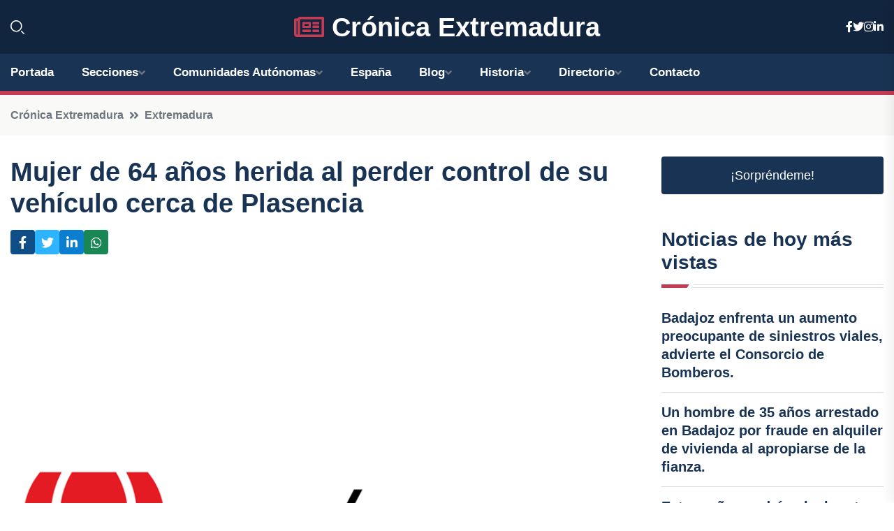

--- FILE ---
content_type: text/html; charset=utf-8
request_url: https://www.google.com/recaptcha/api2/aframe
body_size: 267
content:
<!DOCTYPE HTML><html><head><meta http-equiv="content-type" content="text/html; charset=UTF-8"></head><body><script nonce="q3Oe21c8YECgbrMLN_RPPA">/** Anti-fraud and anti-abuse applications only. See google.com/recaptcha */ try{var clients={'sodar':'https://pagead2.googlesyndication.com/pagead/sodar?'};window.addEventListener("message",function(a){try{if(a.source===window.parent){var b=JSON.parse(a.data);var c=clients[b['id']];if(c){var d=document.createElement('img');d.src=c+b['params']+'&rc='+(localStorage.getItem("rc::a")?sessionStorage.getItem("rc::b"):"");window.document.body.appendChild(d);sessionStorage.setItem("rc::e",parseInt(sessionStorage.getItem("rc::e")||0)+1);localStorage.setItem("rc::h",'1768594301647');}}}catch(b){}});window.parent.postMessage("_grecaptcha_ready", "*");}catch(b){}</script></body></html>